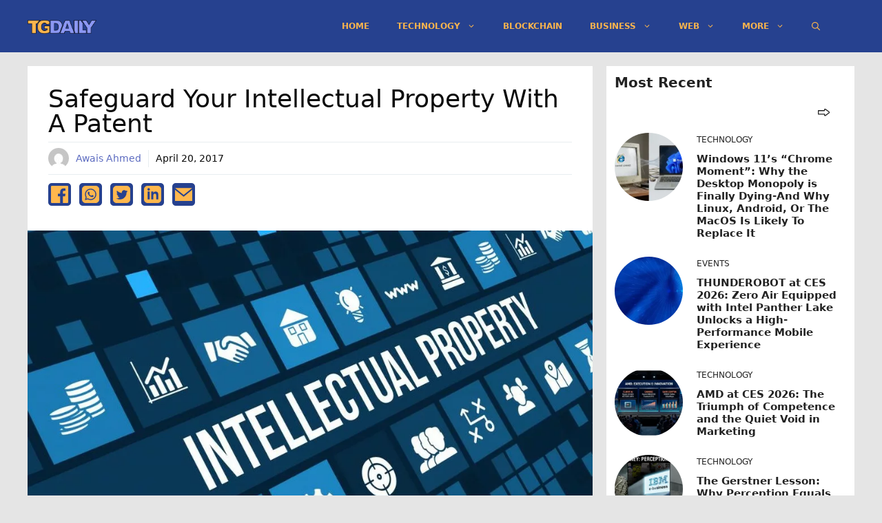

--- FILE ---
content_type: text/html; charset=utf-8
request_url: https://www.google.com/recaptcha/api2/aframe
body_size: 264
content:
<!DOCTYPE HTML><html><head><meta http-equiv="content-type" content="text/html; charset=UTF-8"></head><body><script nonce="4ycgpfsigxATx6wohHLw6A">/** Anti-fraud and anti-abuse applications only. See google.com/recaptcha */ try{var clients={'sodar':'https://pagead2.googlesyndication.com/pagead/sodar?'};window.addEventListener("message",function(a){try{if(a.source===window.parent){var b=JSON.parse(a.data);var c=clients[b['id']];if(c){var d=document.createElement('img');d.src=c+b['params']+'&rc='+(localStorage.getItem("rc::a")?sessionStorage.getItem("rc::b"):"");window.document.body.appendChild(d);sessionStorage.setItem("rc::e",parseInt(sessionStorage.getItem("rc::e")||0)+1);localStorage.setItem("rc::h",'1769840027663');}}}catch(b){}});window.parent.postMessage("_grecaptcha_ready", "*");}catch(b){}</script></body></html>